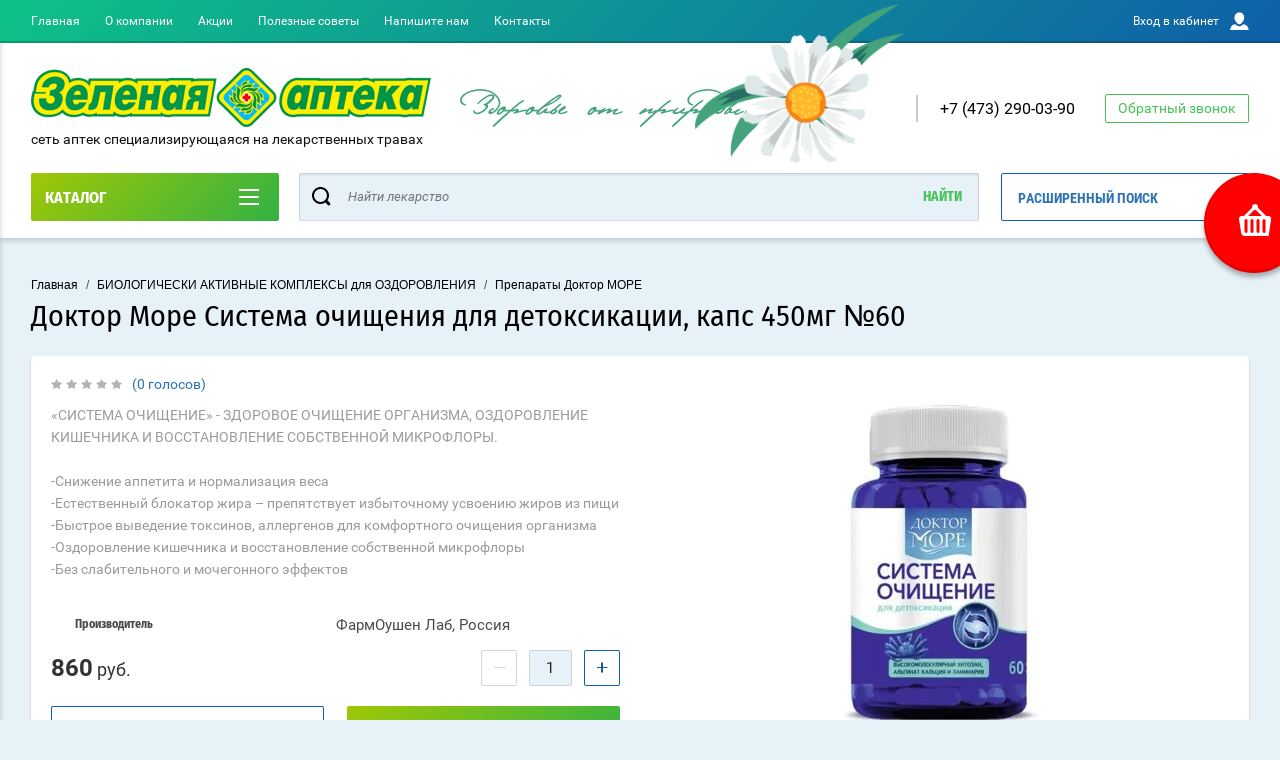

--- FILE ---
content_type: text/html; charset=utf-8
request_url: https://zeapteka.ru/magazin/product/doktor-more-sistema-ochishcheniya-dlya-detoksikacii-kaps-450mg-no60
body_size: 24753
content:

	<!doctype html>
<html lang="ru" >
<head>
<meta charset="utf-8">
<meta name="robots" content="all"/>
<title>Доктор Море Система очищения для детоксикации, капс 450мг №60</title>
<meta name="description" content="Доктор Море Система очищения для детоксикации, капс 450мг №60">
<meta name="keywords" content="Доктор Море Система очищения для детоксикации, капс 450мг №60">
<meta name="SKYPE_TOOLBAR" content="SKYPE_TOOLBAR_PARSER_COMPATIBLE">
<meta name="viewport" content="width=device-width, initial-scale=1.0, maximum-scale=1.0, user-scalable=no">
<meta name="format-detection" content="telephone=no">
<meta http-equiv="x-rim-auto-match" content="none">
<script charset="utf-8" src="/g/libs/jquery/2.0.0/jquery.min.js"></script>
	<link rel="stylesheet" href="/g/css/styles_articles_tpl.css">

            <!-- 46b9544ffa2e5e73c3c971fe2ede35a5 -->
            <script src='/shared/s3/js/lang/ru.js'></script>
            <script src='/shared/s3/js/common.min.js'></script>
        <link rel='stylesheet' type='text/css' href='/shared/s3/css/calendar.css' /><link rel="stylesheet" href="/g/libs/lightgallery-proxy-to-hs/lightgallery.proxy.to.hs.min.css" media="all" async>
<script src="/g/libs/lightgallery-proxy-to-hs/lightgallery.proxy.to.hs.stub.min.js"></script>
<script src="/g/libs/lightgallery-proxy-to-hs/lightgallery.proxy.to.hs.js" async></script>
<link rel="icon" href="/favicon.png" type="image/png">

<!--s3_require-->
<link rel="stylesheet" href="/g/basestyle/1.0.1/user/user.css" type="text/css"/>
<link rel="stylesheet" href="/g/basestyle/1.0.1/user/user.green.css" type="text/css"/>
<script type="text/javascript" src="/g/basestyle/1.0.1/user/user.js" async></script>
<!--/s3_require-->
			
		
		
		
			<link rel="stylesheet" type="text/css" href="/g/shop2v2/default/css/theme.less.css">		
			<script type="text/javascript" src="/g/printme.js"></script>
		<script type="text/javascript" src="/g/shop2v2/default/js/tpl.js"></script>
		<script type="text/javascript" src="/g/shop2v2/default/js/baron.min.js"></script>
		
			<script type="text/javascript" src="/g/shop2v2/default/js/shop2.2.js"></script>
		
	<script type="text/javascript">shop2.init({"productRefs": [],"apiHash": {"getPromoProducts":"1d916dca0091835a14736871b74e7d89","getSearchMatches":"16f21c22ec618c9f642ca7237b040499","getFolderCustomFields":"0f7edb8d92f95b8331b470577abac0ca","getProductListItem":"046185f1cc62c1c3a8c753587d27692b","cartAddItem":"36ec35f6fc79509961b2f726c677594f","cartRemoveItem":"51522266f28d20b3ec05842e26b85872","cartUpdate":"d5fb147bb29c998670659f130ab39b4a","cartRemoveCoupon":"ff1753ea37ba7b249773ffeeb1b27cba","cartAddCoupon":"eb4ffd53caf4bd5c010f2f10169505e8","deliveryCalc":"d14764828f708fa30823e6d166a7b21b","printOrder":"ce1e7565928aa2d5eb16e8e1aae589e9","cancelOrder":"8a96ffe24271c188ab35354ea6a4c4d6","cancelOrderNotify":"be6ca4b234051c75683b777dc28df0a2","repeatOrder":"0d522dd220eef65e0bb85a0d5e79a61b","paymentMethods":"35155d5fe0922573074550f191104f9f","compare":"4c11f543cf0f94230124a0f13b210dd4"},"hash": null,"verId": 1928106,"mode": "product","step": "","uri": "/magazin","IMAGES_DIR": "/d/","my": {"show_sections":true,"buy_alias":"\u0412 \u043a\u043e\u0440\u0437\u0438\u043d\u0443","special_alias":"\u0410\u043a\u0446\u0438\u044f","pricelist_options_toggle":true,"pricelist_options_hide_alias":"\u0412\u0441\u0435 \u043f\u0430\u0440\u0430\u043c\u0435\u0442\u0440\u044b","pricelist_options_show_alias":"\u0421\u043a\u0440\u044b\u0442\u044c \u043f\u0430\u0440\u0430\u043c\u0435\u0442\u0440\u044b","hide_in_search":["name","text"],"collection_image_width":250,"collection_image_height":250,"new_alias":"\u041d\u043e\u0432\u0438\u043d\u043a\u0430","cart_image_width":220,"cart_image_height":220,"hide_article":true,"hide_vendor_in_list":false,"show_modifications_params":false,"gr_img_lazyload":true},"shop2_cart_order_payments": 3,"cf_margin_price_enabled": 0,"maps_yandex_key":"","maps_google_key":""});shop2.delivery.deligate = true;</script>
<style type="text/css">.product-item-thumb {width: 400px;}.product-item-thumb .product-image, .product-item-simple .product-image {height: 400px;width: 400px;}.product-item-thumb .product-amount .amount-title {width: 304px;}.product-item-thumb .product-price {width: 350px;}.shop2-product .product-side-l {width: 250px;}.shop2-product .product-image {height: 250px;width: 250px;}.shop2-product .product-thumbnails li {width: 73px;height: 73px;}</style>

<link rel="stylesheet" href="/t/v11791/images/theme0/theme.scss.css">

<script src="/g/s3/misc/eventable/0.0.1/s3.eventable.js" charset="utf-8"></script>
<script src="/g/s3/misc/math/0.0.1/s3.math.js" charset="utf-8"></script>
<script src="/t/v11791/images/js/menu.js" charset="utf-8"></script>
<script src="/t/v11791/images/js/plugins.js" charset="utf-8"></script>
<script src="/t/v11791/images/js/nouislider.min.js" charset="utf-8"></script>
<script src="/t/v11791/images/js/one.line.menu.js" charset="utf-8"></script>
<script src="/t/v11791/images/js/animit.js"></script>
<script src="/t/v11791/images/js/form_minimal.js" charset="utf-8"></script>
<script src="/t/v11791/images/js/jquery.waslidemenu.min.js"></script>
<script src="/t/v11791/images/js/headeroom.js" charset="utf-8"></script>
<script src="/g/templates/shop2/2.27.2/js/sly-slider.js" charset="utf-8"></script>
<script src="/t/v11791/images/js/jquery.bxslider.min.js" charset="utf-8"></script>
<script src="/g/templates/shop2/2.64.2/js/main.js" charset="utf-8"></script>

    <link rel="stylesheet" href="/t/v11791/images/theme8/theme.scss.css">
</head>
<body class="page-in card-page">
	<div id="shop2-cart-preview" class="cart-emty">
	<svg class="big-cart-icon" id="SvgjsSvg1022" version="1.1" width="68" height="66" viewBox="0 0 68 66"><defs id="SvgjsDefs1023"></defs><path id="SvgjsPath1024" d="M417.26 59.01C417.77 55.589999999999996 415.44 52.75 412.03 52.75H407.09999999999997L390.14 35.79C390.28 35.28 390.34999999999997 34.74 390.34999999999997 34.19C390.34999999999997 30.769999999999996 387.58 27.999999999999996 384.15999999999997 27.999999999999996C380.74999999999994 27.999999999999996 377.97999999999996 30.769999999999996 377.97999999999996 34.19C377.97999999999996 34.739999999999995 378.04999999999995 35.28 378.18999999999994 35.79L361.22999999999996 52.75H356.28999999999996C352.87999999999994 52.75 350.54999999999995 55.55 351.06999999999994 59.01L355.37999999999994 87.74C355.88999999999993 91.16 359.0799999999999 94 362.48999999999995 94C362.48999999999995 94 374.96999999999997 94 387.3299999999999 94C399.67999999999995 94 412.0299999999999 94 412.0299999999999 94L416.1699999999999 66.26ZM365.6 59.1C367.31 59.1 368.70000000000005 60.51 368.70000000000005 62.260000000000005V84.49000000000001C368.70000000000005 86.24000000000001 367.32000000000005 87.65 365.6 87.65C363.89000000000004 87.65 362.51000000000005 86.24000000000001 362.51000000000005 84.49000000000001V62.260000000000005C362.51000000000005 60.510000000000005 363.88000000000005 59.10000000000001 365.6 59.10000000000001ZM377.98 59.1C379.68 59.1 381.07 60.51 381.07 62.260000000000005V84.49000000000001C381.07 86.24000000000001 379.7 87.65 377.98 87.65C376.27000000000004 87.65 374.88 86.24000000000001 374.88 84.49000000000001V62.260000000000005C374.88 60.510000000000005 376.26 59.10000000000001 377.98 59.10000000000001ZM390.35 59.1C392.06 59.1 393.45000000000005 60.51 393.45000000000005 62.260000000000005V84.49000000000001C393.45000000000005 86.24000000000001 392.07000000000005 87.65 390.35 87.65C388.64000000000004 87.65 387.26000000000005 86.24000000000001 387.26000000000005 84.49000000000001V62.260000000000005C387.26000000000005 60.510000000000005 388.63000000000005 59.10000000000001 390.35 59.10000000000001ZM402.73 59.18C404.43 59.18 405.82 60.589999999999996 405.82 62.34V84.57000000000001C405.82 86.32000000000001 404.45 87.73 402.73 87.73C401.02000000000004 87.73 399.63 86.32000000000001 399.63 84.57000000000001V62.34C399.63 60.59 401.01 59.18000000000001 402.73 59.18000000000001ZM382.56 40.17C383.07 40.300000000000004 383.61 40.38 384.16 40.38C384.72 40.38 385.26000000000005 40.300000000000004 385.77000000000004 40.17L398.35 52.75H369.98Z " fill="#f74963" fill-opacity="1" transform="matrix(1,0,0,1,-350,-28)"></path></svg>	
	<div class="cart-icon total disabled">
		<svg id="SvgjsSvg1008" version="1.1" width="33" height="32" viewBox="0 0 33 32"><defs id="SvgjsDefs1009"></defs><path id="SvgjsPath1010" d="M1907.12 202.04C1907.37 200.37 1906.2399999999998 199 1904.59 199H1902.1999999999998L1893.9799999999998 190.78C1894.0399999999997 190.53 1894.0799999999997 190.27 1894.0799999999997 190C1894.0799999999997 188.34 1892.7399999999998 187 1891.0799999999997 187C1889.4199999999996 187 1888.0799999999997 188.34 1888.0799999999997 190C1888.0799999999997 190.27 1888.1099999999997 190.53 1888.1799999999996 190.78L1879.9599999999996 199H1877.5699999999995C1875.9099999999994 199 1874.7799999999995 200.36 1875.0399999999995 202.04L1877.1199999999994 215.95999999999998C1877.3699999999994 217.62999999999997 1878.9199999999994 218.99999999999997 1880.5699999999995 218.99999999999997C1880.5699999999995 218.99999999999997 1886.6199999999994 218.99999999999997 1892.6099999999994 218.99999999999997C1898.5999999999995 218.99999999999997 1904.5899999999995 218.99999999999997 1904.5899999999995 218.99999999999997L1906.5999999999995 205.54999999999998ZM1882.08 202.08C1882.9099999999999 202.08 1883.58 202.76000000000002 1883.58 203.61V214.39000000000001C1883.58 215.24 1882.9099999999999 215.92000000000002 1882.08 215.92000000000002C1881.25 215.92000000000002 1880.58 215.24 1880.58 214.39000000000001V203.61C1880.58 202.76000000000002 1881.25 202.08 1882.08 202.08ZM1888.08 202.08C1888.9099999999999 202.08 1889.58 202.76000000000002 1889.58 203.61V214.39000000000001C1889.58 215.24 1888.9099999999999 215.92000000000002 1888.08 215.92000000000002C1887.25 215.92000000000002 1886.58 215.24 1886.58 214.39000000000001V203.61C1886.58 202.76000000000002 1887.25 202.08 1888.08 202.08ZM1894.08 202.08C1894.9099999999999 202.08 1895.58 202.76000000000002 1895.58 203.61V214.39000000000001C1895.58 215.24 1894.9099999999999 215.92000000000002 1894.08 215.92000000000002C1893.25 215.92000000000002 1892.58 215.24 1892.58 214.39000000000001V203.61C1892.58 202.76000000000002 1893.25 202.08 1894.08 202.08ZM1900.08 202.12C1900.9099999999999 202.12 1901.58 202.8 1901.58 203.65V214.43C1901.58 215.27 1900.9099999999999 215.96 1900.08 215.96C1899.25 215.96 1898.58 215.27 1898.58 214.43V203.65C1898.58 202.8 1899.25 202.12 1900.08 202.12ZM1890.3 192.9C1890.55 192.96 1890.81 193 1891.08 193C1891.35 193 1891.61 192.96 1891.86 192.9L1897.9599999999998 199H1884.1999999999998Z " fill="#ffffff" fill-opacity="1" transform="matrix(1,0,0,1,-1875,-187)" class="small-cart-ico"></path></svg>
		<span class="cart-icon-amount">
			0
		</span>

		 <a href="/magazin/cart" class="cart-icon">
			<svg id="SvgjsSvg1013" version="1.1" width="18" height="16" viewBox="0 0 18 16"><defs id="SvgjsDefs1014"></defs><path id="SvgjsPath1015" d="M1335.29 526.29C1334.8999999999999 526.68 1334.8999999999999 527.3199999999999 1335.29 527.7099999999999C1335.68 528.0999999999999 1336.32 528.0999999999999 1336.71 527.7099999999999L1342.71 521.7099999999999C1343.1000000000001 521.3199999999999 1343.1000000000001 520.68 1342.71 520.29L1336.71 514.29C1336.32 513.9 1335.68 513.9 1335.29 514.29C1334.8999999999999 514.68 1334.8999999999999 515.3199999999999 1335.29 515.7099999999999L1339.58 519.9999999999999H1326V521.9999999999999H1339.58Z " fill="#fff" fill-opacity="1" transform="matrix(1,0,0,1,-1326,-513)"></path></svg>		 
			<span class="cart-icon-amount">оформить заказ</span>
		 </a>		
	</div>
	<div class="cart-body">
		<div class="close-cart"></div>
				<div class="cart-price-amount">
			Ваша корзина пуста
		</div>
			</div>
</div>	<div class="left-panel-mobile">
		<div class="left-panel-mobile-in">
			<div class="close-panel"></div>
			<div id="menu" class="mobile-left-panel slideout-menu">
				<div class="categories-wrap_mobile">
				 	<ul class="categories_mobile">
				 		<li class="categories_title mobile_title">КАТАЛОГ ТОВАРОВ</li>
				            				                 				                 				                 				                 				            				                 				                      				                      				                           <li class="sublevel"><a class="has_sublayer" href="/magazin/folder/lekarstvennye-travy">ЛЕКАРСТВЕННЫЕ ТРАВЫ</a>
				                      				                 				                 				                 				                 				            				                 				                      				                           				                                <ul>
				                                    <li class="parrent_name"><a href="/magazin/folder/lekarstvennye-travy">ЛЕКАРСТВЕННЫЕ ТРАВЫ</a></li>
				                            					                      				                      				                           <li ><a href="/magazin/folder/cvetki-pobegi-plody-korni-v-masse">Цветки, Побеги, Плоды, Корни в массе</a>
				                      				                 				                 				                 				                 				            				                 				                      				                           				                                </li>
				                                				                           				                      				                      				                           <li ><a href="/magazin/folder/travy-v-filtr-paketah">Травы в фильтр-пакетах</a>
				                      				                 				                 				                 				                 				            				                 				                      				                           				                                </li>
				                                				                           				                      				                      				                           <li ><a href="/magazin/folder/travy-v-drazhe">Травы в драже</a>
				                      				                 				                 				                 				                 				            				                 				                      				                           				                                </li>
				                                				                           				                      				                      				                           <li ><a href="/magazin/folder/fitochaj-sila-rossijskih-trav">Фиточай &quot;Сила Российских трав&quot;</a>
				                      				                 				                 				                 				                 				            				                 				                      				                           				                                </li>
				                                				                           				                      				                      				                           <li ><a href="/magazin/folder/chaj-celebnyj-dar-altaya">Чай &quot;Целебный дар Алтая&quot;</a>
				                      				                 				                 				                 				                 				            				                 				                      				                           				                                </li>
				                                				                           				                      				                      				                           <li ><a href="/magazin/folder/sbory-lekarstvennyh-trav">Сборы лекарственных трав</a>
				                      				                 				                 				                 				                 				            				                 				                      				                           				                                </li>
				                                				                                     </ul></li>
				                                				                           				                      				                      				                           <li class="sublevel"><a class="has_sublayer" href="/magazin/folder/lechenie-i-profilaktika-orvi-i-prostudy">ЛЕЧЕНИЕ и профилактика ОРВИ и простуды</a>
				                      				                 				                 				                 				                 				            				                 				                      				                           				                                <ul>
				                                    <li class="parrent_name"><a href="/magazin/folder/lechenie-i-profilaktika-orvi-i-prostudy">ЛЕЧЕНИЕ и профилактика ОРВИ и простуды</a></li>
				                            					                      				                      				                           <li ><a href="/magazin/folder/tabletki-dlya-rassasyvaniya">Таблетки для рассасывания</a>
				                      				                 				                 				                 				                 				            				                 				                      				                           				                                </li>
				                                				                           				                      				                      				                           <li ><a href="/magazin/folder/sprej-dlya-gorla">Спрей для горла</a>
				                      				                 				                 				                 				                 				            				                 				                      				                           				                                </li>
				                                				                           				                      				                      				                           <li ><a href="/magazin/folder/kapli-sprej-dlya-nosa">Капли, Спрей для носа</a>
				                      				                 				                 				                 				                 				            				                 				                      				                           				                                </li>
				                                				                           				                      				                      				                           <li ><a href="/magazin/folder/poloskanie">Полоскание</a>
				                      				                 				                 				                 				                 				            				                 				                      				                           				                                </li>
				                                				                           				                      				                      				                           <li ><a href="/magazin/folder/lekarstvennye-travy-pri-orvi">Лекарственные травы при ОРВИ</a>
				                      				                 				                 				                 				                 				            				                 				                      				                           				                                </li>
				                                				                           				                      				                      				                           <li ><a href="/magazin/folder/protivovirusnye-sredstva">Противовирусные средства</a>
				                      				                 				                 				                 				                 				            				                 				                      				                           				                                </li>
				                                				                           				                      				                      				                           <li ><a href="/magazin/folder/ukreplenie-immuniteta">Укрепление иммунитета</a>
				                      				                 				                 				                 				                 				            				                 				                      				                           				                                </li>
				                                				                           				                      				                      				                           <li ><a href="/magazin/folder/rastirka-pri-prostude">Растирка при простуде</a>
				                      				                 				                 				                 				                 				            				                 				                      				                           				                                </li>
				                                				                                     </ul></li>
				                                				                           				                      				                      				                           <li class="sublevel"><a class="has_sublayer" href="/magazin/folder/biologicheski-aktivnye-kompleksy-dlya-ozdorovleniya">БИОЛОГИЧЕСКИ АКТИВНЫЕ КОМПЛЕКСЫ для ОЗДОРОВЛЕНИЯ</a>
				                      				                 				                 				                 				                 				            				                 				                      				                           				                                <ul>
				                                    <li class="parrent_name"><a href="/magazin/folder/biologicheski-aktivnye-kompleksy-dlya-ozdorovleniya">БИОЛОГИЧЕСКИ АКТИВНЫЕ КОМПЛЕКСЫ для ОЗДОРОВЛЕНИЯ</a></li>
				                            					                      				                      				                           <li ><a href="/magazin/folder/preparaty-doktor-more">Препараты Доктор МОРЕ</a>
				                      				                 				                 				                 				                 				            				                 				                      				                           				                                </li>
				                                				                           				                      				                      				                           <li ><a href="/magazin/folder/preparaty-vetom">Препараты ВЕТОМ</a>
				                      				                 				                 				                 				                 				            				                 				                      				                           				                                </li>
				                                				                           				                      				                      				                           <li ><a href="/folder/260987507">Препараты GLS</a>
				                      				                 				                 				                 				                 				            				                 				                      				                           				                                </li>
				                                				                           				                      				                      				                           <li ><a href="/folder/269130507">Комплексы ФИТОНОВИКА</a>
				                      				                 				                 				                 				                 				            				                 				                      				                           				                                </li>
				                                				                           				                      				                      				                           <li ><a href="/magazin/folder/siropy">Сиропы</a>
				                      				                 				                 				                 				                 				            				                 				                      				                           				                                </li>
				                                				                           				                      				                      				                           <li ><a href="/magazin/folder/zhenskoe-zdorove">ЖЕНСКОЕ ЗДОРОВЬЕ</a>
				                      				                 				                 				                 				                 				            				                 				                      				                           				                                </li>
				                                				                           				                      				                      				                           <li ><a href="/magazin/folder/dlya-sustavov">Для суставов</a>
				                      				                 				                 				                 				                 				            				                 				                      				                           				                                </li>
				                                				                           				                      				                      				                           <li ><a href="/magazin/folder/mineraly-dlya-ochistki-i-kondicionirovaniya-vody">МИНЕРАЛЫ для очистки и кондиционирования воды</a>
				                      				                 				                 				                 				                 				            				                 				                      				                           				                                </li>
				                                				                           				                      				                      				                           <li class="sublevel"><a class="has_sublayer" href="/magazin/folder/dlya-zheludochno-kishechnogo-trakta">Для желудочно-кишечного тракта</a>
				                      				                 				                 				                 				                 				            				                 				                      				                           				                                <ul>
				                                    <li class="parrent_name"><a href="/magazin/folder/dlya-zheludochno-kishechnogo-trakta">Для желудочно-кишечного тракта</a></li>
				                            					                      				                      				                           <li ><a href="/magazin/folder/probiotiki-i-sinbiotiki">Пробиотики и синбиотики</a>
				                      				                 				                 				                 				                 				            				                 				                      				                           				                                </li>
				                                				                           				                      				                      				                           <li ><a href="/magazin/folder/prebiotiki">Пребиотики</a>
				                      				                 				                 				                 				                 				            				                 				                      				                           				                                </li>
				                                				                           				                      				                      				                           <li ><a href="/magazin/folder/pri-izzhoge">При изжоге</a>
				                      				                 				                 				                 				                 				            				                 				                      				                           				                                </li>
				                                				                           				                      				                      				                           <li ><a href="/magazin/folder/detyam">Детям</a>
				                      				                 				                 				                 				                 				            				                 				                      				                           				                                </li>
				                                				                                     </ul></li>
				                                				                           				                      				                      				                           <li ><a href="/magazin/folder/dlya-pecheni">Для Печени</a>
				                      				                 				                 				                 				                 				            				                 				                      				                           				                                </li>
				                                				                           				                      				                      				                           <li ><a href="/magazin/folder/dlya-sna">Для Сна</a>
				                      				                 				                 				                 				                 				            				                 				                      				                           				                                </li>
				                                				                           				                      				                      				                           <li ><a href="/magazin/folder/dlya-serdca">Для Сердца</a>
				                      				                 				                 				                 				                 				            				                 				                      				                           				                                </li>
				                                				                           				                      				                      				                           <li ><a href="/magazin/folder/preparaty-iz-vodoroslej">Препараты из водорослей</a>
				                      				                 				                 				                 				                 				            				                 				                      				                           				                                </li>
				                                				                           				                      				                      				                           <li ><a href="/magazin/folder/asd-kapli-kapsuly">АСД капли, капсулы</a>
				                      				                 				                 				                 				                 				            				                 				                      				                           				                                </li>
				                                				                                     </ul></li>
				                                				                           				                      				                      				                           <li class="sublevel"><a class="has_sublayer" href="/magazin/folder/zdorovoe-pitanie">ЗДОРОВОЕ ПИТАНИЕ</a>
				                      				                 				                 				                 				                 				            				                 				                      				                           				                                <ul>
				                                    <li class="parrent_name"><a href="/magazin/folder/zdorovoe-pitanie">ЗДОРОВОЕ ПИТАНИЕ</a></li>
				                            					                      				                      				                           <li ><a href="/magazin/folder/rastitelnye-masla">Растительные масла</a>
				                      				                 				                 				                 				                 				            				                 				                      				                           				                                </li>
				                                				                           				                      				                      				                           <li ><a href="/magazin/folder/semena-rastenij-shroty">Семена растений, шроты</a>
				                      				                 				                 				                 				                 				            				                 				                      				                           				                                </li>
				                                				                           				                      				                      				                           <li ><a href="/magazin/folder/batonchiki-myusli-flaksy">Батончики, мюсли, флаксы</a>
				                      				                 				                 				                 				                 				            				                 				                      				                           				                                </li>
				                                				                           				                      				                      				                           <li ><a href="/magazin/folder/lechebnye-kiseli">Лечебные кисели</a>
				                      				                 				                 				                 				                 				            				                 				                      				                           				                                </li>
				                                				                           				                      				                      				                           <li ><a href="/magazin/folder/dlya-diabetikov">Для диабетиков</a>
				                      				                 				                 				                 				                 				            				                 				                      				                           				                                </li>
				                                				                                     </ul></li>
				                                				                           				                      				                      				                           <li class="sublevel"><a class="has_sublayer" href="/magazin/folder/uhod-za-telom">УХОД ЗА ТЕЛОМ</a>
				                      				                 				                 				                 				                 				            				                 				                      				                           				                                <ul>
				                                    <li class="parrent_name"><a href="/magazin/folder/uhod-za-telom">УХОД ЗА ТЕЛОМ</a></li>
				                            					                      				                      				                           <li ><a href="/magazin/folder/bolezni-sustavov-myshc">Болезни суставов, мышц</a>
				                      				                 				                 				                 				                 				            				                 				                      				                           				                                </li>
				                                				                           				                      				                      				                           <li ><a href="/magazin/folder/bolezni-ven">Болезни вен</a>
				                      				                 				                 				                 				                 				            				                 				                      				                           				                                </li>
				                                				                           				                      				                      				                           <li ><a href="/magazin/folder/nogti">Ногти</a>
				                      				                 				                 				                 				                 				            				                 				                      				                           				                                </li>
				                                				                           				                      				                      				                           <li ><a href="/magazin/folder/volosy-i-kozha-golovy">Волосы и кожа головы</a>
				                      				                 				                 				                 				                 				            				                 				                      				                           				                                </li>
				                                				                           				                      				                      				                           <li ><a href="/magazin/folder/vanny">Ванны</a>
				                      				                 				                 				                 				                 				            				                 				                      				                           				                                </li>
				                                				                           				                      				                      				                           <li ><a href="/magazin/folder/kosmetika-dlya-tela">Косметика для тела</a>
				                      				                 				                 				                 				                 				            				                 				                      				                           				                                </li>
				                                				                           				                      				                      				                           <li ><a href="/magazin/folder/korrekciya-figury">Коррекция фигуры</a>
				                      				                 				                 				                 				                 				            				                 				                      				                           				                                </li>
				                                				                                     </ul></li>
				                                				                           				                      				                      				                           <li class="sublevel"><a class="has_sublayer" href="/magazin/folder/aptechnaya-kosmetika">АПТЕЧНАЯ КОСМЕТИКА</a>
				                      				                 				                 				                 				                 				            				                 				                      				                           				                                <ul>
				                                    <li class="parrent_name"><a href="/magazin/folder/aptechnaya-kosmetika">АПТЕЧНАЯ КОСМЕТИКА</a></li>
				                            					                      				                      				                           <li class="sublevel"><a class="has_sublayer" href="/magazin/folder/uhod-za-licom">Уход за лицом</a>
				                      				                 				                 				                 				                 				            				                 				                      				                           				                                <ul>
				                                    <li class="parrent_name"><a href="/magazin/folder/uhod-za-licom">Уход за лицом</a></li>
				                            					                      				                      				                           <li ><a href="/magazin/folder/problemnaya-kozha">Проблемная кожа</a>
				                      				                 				                 				                 				                 				            				                 				                      				                           				                                </li>
				                                				                           				                      				                      				                           <li ><a href="/magazin/folder/vozrastnaya-kozha">Возрастная кожа</a>
				                      				                 				                 				                 				                 				            				                 				                      				                           				                                </li>
				                                				                           				                      				                      				                           <li ><a href="/magazin/folder/povsednevnyj-uhod">Повседневный уход</a>
				                      				                 				                 				                 				                 				            				                 				                      				                           				                                </li>
				                                				                           				                      				                      				                           <li ><a href="/magazin/folder/vokrug-glaz">Вокруг глаз</a>
				                      				                 				                 				                 				                 				            				                 				                      				                           				                                </li>
				                                				                                     </ul></li>
				                                				                           				                      				                      				                           <li ><a href="/magazin/folder/uhod-za-rukami">Уход за руками</a>
				                      				                 				                 				                 				                 				            				                 				                      				                           				                                </li>
				                                				                           				                      				                      				                           <li ><a href="/magazin/folder/uhod-za-nogami">Уход за ногами</a>
				                      				                 				                 				                 				                 				            				                 				                      				                           				                                </li>
				                                				                           				                      				                      				                           <li ><a href="/magazin/folder/uhod-za-gubami">Уход за губами</a>
				                      				                 				                 				                 				                 				            				                 				                      				                           				                                </li>
				                                				                           				                      				                      				                           <li ><a href="/magazin/folder/povsednevnyj-uhod-1">Повседневный уход</a>
				                      				                 				                 				                 				                 				            				                 				                      				                           				                                </li>
				                                				                                     </ul></li>
				                                				                           				                      				                      				                           <li class="sublevel"><a class="has_sublayer" href="/magazin/folder/gigiena">ГИГИЕНА</a>
				                      				                 				                 				                 				                 				            				                 				                      				                           				                                <ul>
				                                    <li class="parrent_name"><a href="/magazin/folder/gigiena">ГИГИЕНА</a></li>
				                            					                      				                      				                           <li class="sublevel"><a class="has_sublayer" href="/magazin/folder/uhod-za-polostyu-rta">УХОД ЗА ПОЛОСТЬЮ РТА</a>
				                      				                 				                 				                 				                 				            				                 				                      				                           				                                <ul>
				                                    <li class="parrent_name"><a href="/magazin/folder/uhod-za-polostyu-rta">УХОД ЗА ПОЛОСТЬЮ РТА</a></li>
				                            					                      				                      				                           <li ><a href="/magazin/folder/lechim-desny">Лечим десны</a>
				                      				                 				                 				                 				                 				            				                 				                      				                           				                                </li>
				                                				                           				                      				                      				                           <li ><a href="/magazin/folder/opolaskivateli-osvezhiteli">Ополаскиватели, освежители</a>
				                      				                 				                 				                 				                 				            				                 				                      				                           				                                </li>
				                                				                           				                      				                      				                           <li ><a href="/magazin/folder/zubnye-pasty-i-poroshki">Зубные пасты и порошки</a>
				                      				                 				                 				                 				                 				            				                 				                      				                           				                                </li>
				                                				                           				                      				                      				                           <li ><a href="/magazin/folder/zubnye-shchetki">Зубные щетки</a>
				                      				                 				                 				                 				                 				            				                 				                      				                           				                                </li>
				                                				                           				                      				                      				                           <li ><a href="/magazin/folder/uhod-za-protezami">Уход за протезами</a>
				                      				                 				                 				                 				                 				            				                 				                      				                           				                                </li>
				                                				                           				                      				                      				                           <li ><a href="/magazin/folder/stomatologicheskie-sredstva">Стоматологические средства</a>
				                      				                 				                 				                 				                 				            				                 				                      				                           				                                </li>
				                                				                           				                      				                      				                           <li ><a href="/magazin/folder/detskaya-stomatologiya">Детская стоматология</a>
				                      				                 				                 				                 				                 				            				                 				                      				                           				                                </li>
				                                				                                     </ul></li>
				                                				                           				                      				                      				                           <li class="sublevel"><a class="has_sublayer" href="/magazin/folder/antiseptiki">АНТИСЕПТИКИ</a>
				                      				                 				                 				                 				                 				            				                 				                      				                           				                                <ul>
				                                    <li class="parrent_name"><a href="/magazin/folder/antiseptiki">АНТИСЕПТИКИ</a></li>
				                            					                      				                      				                           <li ><a href="/magazin/folder/gigiena-ruk">Гигиена рук</a>
				                      				                 				                 				                 				                 				            				                 				                      				                           				                                </li>
				                                				                           				                      				                      				                           <li ><a href="/magazin/folder/salfetki-rastvory-dlya-in-ekcij">Салфетки, растворы для инъекций</a>
				                      				                 				                 				                 				                 				            				                 				                      				                           				                                </li>
				                                				                           				                      				                      				                           <li ><a href="/magazin/folder/intimnaya-gigiena">Интимная гигиена</a>
				                      				                 				                 				                 				                 				            				                 				                      				                           				                                </li>
				                                				                                     </ul></li>
				                                				                           				                      				                      				                           <li ><a href="/magazin/folder/sredstva-zashchity-ot-nasekomyh">СРЕДСТВА ЗАЩИТЫ ОТ НАСЕКОМЫХ</a>
				                      				                 				                 				                 				                 				            				                 				                      				                           				                                </li>
				                                				                           				                      				                      				                           <li class="sublevel"><a class="has_sublayer" href="/magazin/folder/zhenskaya-gigiena">ЖЕНСКАЯ ГИГИЕНА</a>
				                      				                 				                 				                 				                 				            				                 				                      				                           				                                <ul>
				                                    <li class="parrent_name"><a href="/magazin/folder/zhenskaya-gigiena">ЖЕНСКАЯ ГИГИЕНА</a></li>
				                            					                      				                      				                           <li ><a href="/magazin/folder/prokladki-tampony">Прокладки, тампоны</a>
				                      				                 				                 				                 				                 				            				                 				                      				                           				                                </li>
				                                				                           				                      				                      				                           <li ><a href="/magazin/folder/vatnaya-produkciya">Ватная продукция</a>
				                      				                 				                 				                 				                 				            				                 				                      				                           				                                </li>
				                                				                                     </ul></li>
				                                				                           				                      				                      				                           <li class="sublevel"><a class="has_sublayer" href="/magazin/folder/muzhskaya-gigiena">МУЖСКАЯ ГИГИЕНА</a>
				                      				                 				                 				                 				                 				            				                 				                      				                           				                                <ul>
				                                    <li class="parrent_name"><a href="/magazin/folder/muzhskaya-gigiena">МУЖСКАЯ ГИГИЕНА</a></li>
				                            					                      				                      				                           <li ><a href="/magazin/folder/prezervativy">Презервативы</a>
				                      				                 				                 				                 				                 				            				                 				                      				                           				                                </li>
				                                				                           				                      				                      				                           <li ><a href="/magazin/folder/lubrikanty">Лубриканты</a>
				                      				                 				                 				                 				                 				            				                 				                      				                           				                                </li>
				                                				                                     </ul></li>
				                                				                                     </ul></li>
				                                				                           				                      				                      				                           <li class="sublevel"><a class="has_sublayer" href="/magazin/folder/vitaminy">ВИТАМИНЫ</a>
				                      				                 				                 				                 				                 				            				                 				                      				                           				                                <ul>
				                                    <li class="parrent_name"><a href="/magazin/folder/vitaminy">ВИТАМИНЫ</a></li>
				                            					                      				                      				                           <li ><a href="/magazin/folder/dlya-vzroslyh">Для взрослых</a>
				                      				                 				                 				                 				                 				            				                 				                      				                           				                                </li>
				                                				                           				                      				                      				                           <li ><a href="/magazin/folder/dlya-detej">Для детей</a>
				                      				                 				                 				                 				                 				            				                 				                      				                           				                                </li>
				                                				                                     </ul></li>
				                                				                           				                      				                      				                           <li class="sublevel"><a class="has_sublayer" href="/magazin/folder/medicinskie-pribory-i-apparaty">МЕДИЦИНСКИЕ ПРИБОРЫ и АППАРАТЫ</a>
				                      				                 				                 				                 				                 				            				                 				                      				                           				                                <ul>
				                                    <li class="parrent_name"><a href="/magazin/folder/medicinskie-pribory-i-apparaty">МЕДИЦИНСКИЕ ПРИБОРЫ и АППАРАТЫ</a></li>
				                            					                      				                      				                           <li ><a href="/magazin/folder/izmerenie-davleniya">Измерение давления</a>
				                      				                 				                 				                 				                 				            				                 				                      				                           				                                </li>
				                                				                           				                      				                      				                           <li ><a href="/magazin/folder/ingalyatory">Ингаляторы</a>
				                      				                 				                 				                 				                 				            				                 				                      				                           				                                </li>
				                                				                           				                      				                      				                           <li ><a href="/magazin/folder/irrigatory">Ирригаторы</a>
				                      				                 				                 				                 				                 				            				                 				                      				                           				                                </li>
				                                				                           				                      				                      				                           <li ><a href="/magazin/folder/pulsoksimenty">Пульсоксименты</a>
				                      				                 				                 				                 				                 				            				                 				                      				                           				                                </li>
				                                				                           				                      				                      				                           <li ><a href="/magazin/folder/termometry">Термометры</a>
				                      				                 				                 				                 				                 				            				                 				                      				                           				                                </li>
				                                				                           				                      				                      				                           <li ><a href="/magazin/folder/stetoskopy">Стетоскопы</a>
				                      				                 				                 				                 				                 				            				                 				                      				                           				                                </li>
				                                				                           				                      				                      				                           <li ><a href="/magazin/folder/drugie-pribory">Другие приборы</a>
				                      				                 				                 				                 				                 				            				                 				                      				                           				                                </li>
				                                				                                     </ul></li>
				                                				                           				                      				                      				                           <li class="sublevel"><a class="has_sublayer" href="/magazin/folder/ortopedicheskaya-porodukciya">ОРТОПЕДИЧЕСКАЯ ПОРОДУКЦИЯ</a>
				                      				                 				                 				                 				                 				            				                 				                      				                           				                                <ul>
				                                    <li class="parrent_name"><a href="/magazin/folder/ortopedicheskaya-porodukciya">ОРТОПЕДИЧЕСКАЯ ПОРОДУКЦИЯ</a></li>
				                            					                      				                      				                           <li ><a href="/magazin/folder/trosti-i-kostyli">ТРОСТИ И КОСТЫЛИ</a>
				                      				                 				                 				                 				                 				            				                 				                      				                           				                                </li>
				                                				                           				                      				                      				                           <li ><a href="/magazin/folder/kompressionnyj-trikotazh">КОМПРЕССИОННЫЙ ТРИКОТАЖ</a>
				                      				                 				                 				                 				                 				            				            				                 </li></ul>
				            				            </li>
				    </ul>
			    </div>	
		    </div>	
	    </div>
	</div>
	<div class="overlay"></div>
	<div class="site-wrapper">
	<div class="scroll-top"><span></span></div>
		<header role="banner" class="site-header">
		 <div class="menu-panel-wrapper">
		 	<div class="menu-panel-in">
		 		<div class="menu-ico">
		 			<span></span>
		 		</div>
		 		<div class="search-ico"></div>
			 	 <ul class="menu-top"><li class="opened active"><a href="/" >Главная</a></li><li><a href="/o-kompanii" >О компании</a></li><li><a href="/akcii" >Акции</a></li><li><a href="/poleznyye-sovety" >Полезные советы</a></li><li><a href="/napishite-nam" >Напишите нам</a></li><li><a href="/kontakty" >Контакты</a></li></ul>				<div class="login-top">
				<span>Вход в кабинет</span>
					<span class="login-close"></span>
				</div>
			</div>
		 </div>
		 <div class="header-bottom-panel">
		 	<div class="header-bottom-panel-top has-logo">
	 			<div class="site-name-wrap logo_top">
																		<a class="logo" href="https://zeapteka.ru" style="max-width: 400px;">
								<img src="/thumb/2/0usE4SnfJKpTAPQyY-AugQ/400r/d/1465890-610122.png"  alt="">
							</a>
																						<a class="name-desc-wrapp" href="https://zeapteka.ru" title="На главную страницу">
																					<div class="site-descriptor site-name-desc">сеть аптек специализирующаяся на лекарственных травах</div>
													</a>
									</div>
								<div class="right-part">
															<div class="site-phones phone-block">				
						 
						<div class="number"><a href="tel:+7 (473) 290-03-90">+7 (473) 290-03-90</a></div>
											</div>
							
										<div class="link-top">Обратный звонок</div>
									</div>
			</div>	
			<div class="folders-title">
				<span class="desctop">КАТАЛОГ</span>
								<span class="arr">
					<svg id="SvgjsSvg1000" version="1.1" width="20" height="16" viewBox="0 0 20 16"><defs id="SvgjsDefs1001"></defs><path id="SvgjsPath1007" d="M515 189H533C533.55228 189 534 189.44772 534 190C534 190.55228 533.55228 191 533 191H515C514.44772 191 514 190.55228 514 190C514 189.44772 514.44772 189 515 189ZM515 175H533C533.55228 175 534 175.44772 534 176C534 176.55228 533.55228 177 533 177H515C514.44772 177 514 176.55228 514 176C514 175.44772 514.44772 175 515 175ZM515 182H533C533.55228 182 534 182.44772 534 183C534 183.55228 533.55228 184 533 184H515C514.44772 184 514 183.55228 514 183C514 182.44772 514.44772 182 515 182Z " fill="#ffffff" fill-opacity="1" transform="matrix(1,0,0,1,-514,-175)"></path></svg>
				</span>
			</div>
				
	
<div class="shop2-block search-form ">
	<div class="search-overlay"></div>
	<div class="shop2-block-title isMobile-title">
		<strong>Расширенный поиск</strong>
		<span>&nbsp;</span>
	</div>
	<div class="block-body">
		
		<div class="close-search-back">
			Назад
			<span></span>
			<div class="close-search close-icon"></div>
		</div>
		<div class="search-back"></div>
		<div class="search-mobile-title">
			Расширенный поиск
			<svg id="SvgjsSvg1008" version="1.1" width="20" height="15" viewBox="0 0 20 15"><defs id="SvgjsDefs1009"></defs><path id="SvgjsPath1010" d="M1219 430H1229C1229.55228 430 1230 430.44772 1230 431C1230 431.55228 1229.55228 432 1229 432H1219C1218.44772 432 1218 431.55228 1218 431C1218 430.44772 1218.44772 430 1219 430ZM1211 439H1221C1221.55228 439 1222 439.44772 1222 440C1222 440.55228 1221.55228 441 1221 441H1211C1210.44772 441 1210 440.55228 1210 440C1210 439.44772 1210.44772 439 1211 439ZM1228 439H1229C1229.55228 439 1230 439.44772 1230 440C1230 440.55228 1229.55228 441 1229 441H1228C1227.44772 441 1227 440.55228 1227 440C1227 439.44772 1227.44772 439 1228 439ZM1211 430H1212C1212.55228 430 1213 430.44772 1213 431C1213 431.55228 1212.55228 432 1212 432H1211C1210.44772 432 1210 431.55228 1210 431C1210 430.44772 1210.44772 430 1211 430ZM1214 429.5C1214 428.67157 1214.67157 428 1215.5 428C1216.32843 428 1217 428.67157 1217 429.5V432.5C1217 433.32843 1216.32843 434 1215.5 434C1214.67157 434 1214 433.32843 1214 432.5ZM1223 438.5C1223 437.67157 1223.67157 437 1224.5 437C1225.32843 437 1226 437.67157 1226 438.5V441.5C1226 442.32843 1225.32843 443 1224.5 443C1223.67157 443 1223 442.32843 1223 441.5Z " fill="#212121" fill-opacity="1" transform="matrix(1,0,0,1,-1210,-428)"></path></svg>
		</div>
		<form action="/magazin/search" enctype="multipart/form-data">
			<input type="hidden" name="sort_by" value=""/>

						
							<div class="row clear-self">
					<label class="row-title" for="shop2-name">Цена:</label>
					<div class="param-wrap param_range price range_slider_wrapper">
	                    <div class="td param-body">
	                        <div class="price_range clear-self">
	                        	<label class="range min">
	                                <input name="s[price][min]" type="text" size="5" class="small low" value="0" />
	                            </label>
	                            <label class="range max">   
	    							<input name="s[price][max]" type="text" size="5" class="small hight" value="250000" />
	    						</label>	
	                        </div>
	                        <div class="input_range_slider">
	                        	<span class="shop2-from">от</span>
	                        	<span class="shop2-to">до</span>
	                        </div>
	                    </div>
	                </div>
				</div>
			
			
			
			
							<div class="row">
					<div class="row-title">Выберите категорию:</div>
					<select name="s[folder_id]" id="s[folder_id]">
						<option value="">Все</option>
																																		<option value="204387306" >
									 ЛЕКАРСТВЕННЫЕ ТРАВЫ
								</option>
																												<option value="204387506" >
									&raquo; Цветки, Побеги, Плоды, Корни в массе
								</option>
																												<option value="204387706" >
									&raquo; Травы в фильтр-пакетах
								</option>
																												<option value="204387906" >
									&raquo; Травы в драже
								</option>
																												<option value="204388106" >
									&raquo; Фиточай &quot;Сила Российских трав&quot;
								</option>
																												<option value="204388706" >
									&raquo; Чай &quot;Целебный дар Алтая&quot;
								</option>
																												<option value="204388906" >
									&raquo; Сборы лекарственных трав
								</option>
																												<option value="204389306" >
									 ЛЕЧЕНИЕ и профилактика ОРВИ и простуды
								</option>
																												<option value="204389506" >
									&raquo; Таблетки для рассасывания
								</option>
																												<option value="204389706" >
									&raquo; Спрей для горла
								</option>
																												<option value="204389906" >
									&raquo; Капли, Спрей для носа
								</option>
																												<option value="204390106" >
									&raquo; Полоскание
								</option>
																												<option value="204390306" >
									&raquo; Лекарственные травы при ОРВИ
								</option>
																												<option value="204390506" >
									&raquo; Противовирусные средства
								</option>
																												<option value="204390706" >
									&raquo; Укрепление иммунитета
								</option>
																												<option value="204391906" >
									&raquo; Растирка при простуде
								</option>
																												<option value="204390906" >
									 БИОЛОГИЧЕСКИ АКТИВНЫЕ КОМПЛЕКСЫ для ОЗДОРОВЛЕНИЯ
								</option>
																												<option value="204391106" >
									&raquo; Препараты Доктор МОРЕ
								</option>
																												<option value="204391306" >
									&raquo; Препараты ВЕТОМ
								</option>
																												<option value="260987507" >
									&raquo; Препараты GLS
								</option>
																												<option value="269130507" >
									&raquo; Комплексы ФИТОНОВИКА
								</option>
																												<option value="204391506" >
									&raquo; Сиропы
								</option>
																												<option value="204391706" >
									&raquo; ЖЕНСКОЕ ЗДОРОВЬЕ
								</option>
																												<option value="204397106" >
									&raquo; Для суставов
								</option>
																												<option value="204396906" >
									&raquo; МИНЕРАЛЫ для очистки и кондиционирования воды
								</option>
																												<option value="204397306" >
									&raquo; Для желудочно-кишечного тракта
								</option>
																												<option value="204397506" >
									&raquo;&raquo; Пробиотики и синбиотики
								</option>
																												<option value="204402106" >
									&raquo;&raquo; Пребиотики
								</option>
																												<option value="204397706" >
									&raquo;&raquo; При изжоге
								</option>
																												<option value="204397906" >
									&raquo;&raquo; Детям
								</option>
																												<option value="204402306" >
									&raquo; Для Печени
								</option>
																												<option value="204402506" >
									&raquo; Для Сна
								</option>
																												<option value="204402706" >
									&raquo; Для Сердца
								</option>
																												<option value="204403106" >
									&raquo; Препараты из водорослей
								</option>
																												<option value="204405506" >
									&raquo; АСД капли, капсулы
								</option>
																												<option value="204392106" >
									 ЗДОРОВОЕ ПИТАНИЕ
								</option>
																												<option value="204392306" >
									&raquo; Растительные масла
								</option>
																												<option value="204392506" >
									&raquo; Семена растений, шроты
								</option>
																												<option value="204392706" >
									&raquo; Батончики, мюсли, флаксы
								</option>
																												<option value="204392906" >
									&raquo; Лечебные кисели
								</option>
																												<option value="204393106" >
									&raquo; Для диабетиков
								</option>
																												<option value="204393306" >
									 УХОД ЗА ТЕЛОМ
								</option>
																												<option value="204393506" >
									&raquo; Болезни суставов, мышц
								</option>
																												<option value="204393706" >
									&raquo; Болезни вен
								</option>
																												<option value="204393906" >
									&raquo; Ногти
								</option>
																												<option value="204394106" >
									&raquo; Волосы и кожа головы
								</option>
																												<option value="204394306" >
									&raquo; Ванны
								</option>
																												<option value="204394506" >
									&raquo; Косметика для тела
								</option>
																												<option value="204394706" >
									&raquo; Коррекция фигуры
								</option>
																												<option value="204394906" >
									 АПТЕЧНАЯ КОСМЕТИКА
								</option>
																												<option value="204395106" >
									&raquo; Уход за лицом
								</option>
																												<option value="204395306" >
									&raquo;&raquo; Проблемная кожа
								</option>
																												<option value="204395506" >
									&raquo;&raquo; Возрастная кожа
								</option>
																												<option value="204395706" >
									&raquo;&raquo; Повседневный уход
								</option>
																												<option value="204395906" >
									&raquo;&raquo; Вокруг глаз
								</option>
																												<option value="204396106" >
									&raquo; Уход за руками
								</option>
																												<option value="204396306" >
									&raquo; Уход за ногами
								</option>
																												<option value="204396506" >
									&raquo; Уход за губами
								</option>
																												<option value="204396706" >
									&raquo; Повседневный уход
								</option>
																												<option value="204398106" >
									 ГИГИЕНА
								</option>
																												<option value="204398306" >
									&raquo; УХОД ЗА ПОЛОСТЬЮ РТА
								</option>
																												<option value="204398506" >
									&raquo;&raquo; Лечим десны
								</option>
																												<option value="204398706" >
									&raquo;&raquo; Ополаскиватели, освежители
								</option>
																												<option value="204398906" >
									&raquo;&raquo; Зубные пасты и порошки
								</option>
																												<option value="204399106" >
									&raquo;&raquo; Зубные щетки
								</option>
																												<option value="204399306" >
									&raquo;&raquo; Уход за протезами
								</option>
																												<option value="204399506" >
									&raquo;&raquo; Стоматологические средства
								</option>
																												<option value="204399706" >
									&raquo;&raquo; Детская стоматология
								</option>
																												<option value="204399906" >
									&raquo; АНТИСЕПТИКИ
								</option>
																												<option value="204400106" >
									&raquo;&raquo; Гигиена рук
								</option>
																												<option value="204400306" >
									&raquo;&raquo; Салфетки, растворы для инъекций
								</option>
																												<option value="204400506" >
									&raquo;&raquo; Интимная гигиена
								</option>
																												<option value="204400706" >
									&raquo; СРЕДСТВА ЗАЩИТЫ ОТ НАСЕКОМЫХ
								</option>
																												<option value="204400906" >
									&raquo; ЖЕНСКАЯ ГИГИЕНА
								</option>
																												<option value="204401106" >
									&raquo;&raquo; Прокладки, тампоны
								</option>
																												<option value="204401306" >
									&raquo;&raquo; Ватная продукция
								</option>
																												<option value="204401506" >
									&raquo; МУЖСКАЯ ГИГИЕНА
								</option>
																												<option value="204401706" >
									&raquo;&raquo; Презервативы
								</option>
																												<option value="204401906" >
									&raquo;&raquo; Лубриканты
								</option>
																												<option value="204403306" >
									 ВИТАМИНЫ
								</option>
																												<option value="204403506" >
									&raquo; Для взрослых
								</option>
																												<option value="204403706" >
									&raquo; Для детей
								</option>
																												<option value="204403906" >
									 МЕДИЦИНСКИЕ ПРИБОРЫ и АППАРАТЫ
								</option>
																												<option value="204404106" >
									&raquo; Измерение давления
								</option>
																												<option value="204404306" >
									&raquo; Ингаляторы
								</option>
																												<option value="204404506" >
									&raquo; Ирригаторы
								</option>
																												<option value="204404706" >
									&raquo; Пульсоксименты
								</option>
																												<option value="204404906" >
									&raquo; Термометры
								</option>
																												<option value="204405106" >
									&raquo; Стетоскопы
								</option>
																												<option value="204405306" >
									&raquo; Другие приборы
								</option>
																												<option value="269994906" >
									 ОРТОПЕДИЧЕСКАЯ ПОРОДУКЦИЯ
								</option>
																												<option value="269995106" >
									&raquo; ТРОСТИ И КОСТЫЛИ
								</option>
																												<option value="269995306" >
									&raquo; КОМПРЕССИОННЫЙ ТРИКОТАЖ
								</option>
																		</select>
				</div>

				<div id="shop2_search_custom_fields"></div>
			
						
							<div class="row">
					<div class="row-title">Производитель:</div>
					<select name="s[vendor_id]">
						<option value="">Все</option>          
													<option value="53565106" >B.Well Limited</option>
													<option value="41341506" >iHerz</option>
													<option value="41341706" >Ovis Olio</option>
													<option value="41341906" >SHUSTER</option>
													<option value="41342106" >TEST (Производитель)</option>
													<option value="41342306" >АВЗ</option>
													<option value="50504506" >Бальзам ЗАО</option>
													<option value="41342506" >Доктор Шустер</option>
													<option value="54628506" >ИЦ-17 НПФ ООО</option>
													<option value="41342706" >Квадрат-С, Россия</option>
													<option value="41342906" >Компас Здоровья</option>
													<option value="41343106" >Муравьивит</option>
													<option value="41343306" >Нежный Лён</option>
													<option value="41343506" >Норкин Жир</option>
													<option value="45111907" >ООО «Глобал Хэлфкеар»</option>
													<option value="41343706" >Природный Целитель</option>
													<option value="41352506" >Производитель 1</option>
													<option value="41347106" >Производитель 10</option>
													<option value="41352106" >Производитель 11</option>
													<option value="41350506" >Производитель 12</option>
													<option value="41346106" >Производитель 13</option>
													<option value="41351106" >Производитель 14</option>
													<option value="41344106" >Производитель 15</option>
													<option value="41347506" >Производитель 16</option>
													<option value="41344306" >Производитель 17</option>
													<option value="41351706" >Производитель 18</option>
													<option value="41350906" >Производитель 19</option>
													<option value="41346306" >Производитель 2</option>
													<option value="41349706" >Производитель 20</option>
													<option value="41344506" >Производитель 21</option>
													<option value="41344906" >Производитель 22</option>
													<option value="41344706" >Производитель 23</option>
													<option value="41348706" >Производитель 24</option>
													<option value="41345106" >Производитель 25</option>
													<option value="41349106" >Производитель 26</option>
													<option value="41349306" >Производитель 27</option>
													<option value="41350706" >Производитель 28</option>
													<option value="41348106" >Производитель 29</option>
													<option value="41352306" >Производитель 3</option>
													<option value="41345306" >Производитель 30</option>
													<option value="41350106" >Производитель 31</option>
													<option value="41348906" >Производитель 32</option>
													<option value="41348506" >Производитель 33</option>
													<option value="41346706" >Производитель 34</option>
													<option value="41349506" >Производитель 35</option>
													<option value="41347906" >Производитель 36</option>
													<option value="41345906" >Производитель 37</option>
													<option value="41345506" >Производитель 38</option>
													<option value="41346906" >Производитель 39</option>
													<option value="41347706" >Производитель 4</option>
													<option value="41348306" >Производитель 40</option>
													<option value="41345706" >Производитель 41</option>
													<option value="41351306" >Производитель 42</option>
													<option value="41351506" >Производитель 43</option>
													<option value="41349906" >Производитель 44</option>
													<option value="41350306" >Производитель 5</option>
													<option value="41346506" >Производитель 6</option>
													<option value="41343906" >Производитель 7</option>
													<option value="41351906" >Производитель 8</option>
													<option value="41347306" >Производитель 9</option>
													<option value="41352706" >Сила российских трав</option>
													<option value="41352906" >Смайлин</option>
													<option value="41353106" >Спецмазь</option>
													<option value="41353306" >ФармОушен Лаб, Россия</option>
													<option value="43170306" >ФитоФарм</option>
													<option value="41353506" >Формикавит</option>
													<option value="41353706" >Хорст (Алтай)</option>
													<option value="41353906" >Чудо Хаш</option>
													<option value="41354106" >Эвиталия</option>
													<option value="53766706" >Элюсан</option>
											</select>
				</div>
			
							<div class="row">
					<div class="row-title">Новинка:</div>
					<select name="s[new]">
						<option value="">Все</option>
						<option value="1">да</option>
						<option value="0">нет</option>
					</select>
				</div>
			
							<div class="row">
					<div class="row-title">Спецпредложение:</div>
					<select name="s[special]">
						<option value="">Все</option>
						<option value="1">да</option>
						<option value="0">нет</option>
					</select>
				</div>
			
							<div class="row">
					<div class="row-title">Результатов на странице:</div>
					<select name="s[products_per_page]">
																										<option value="5" selected="selected">5</option>
																				<option value="20">20</option>
																				<option value="35">35</option>
																				<option value="50">50</option>
																				<option value="65">65</option>
																				<option value="80">80</option>
																				<option value="95">95</option>
											</select>
				</div>
			
			<div class="clear-container"></div>
			<div class="row">
				<button type="submit" class="search-btn">Найти</button>
			</div>
		<re-captcha data-captcha="recaptcha"
     data-name="captcha"
     data-sitekey="6LcYvrMcAAAAAKyGWWuW4bP1De41Cn7t3mIjHyNN"
     data-lang="ru"
     data-rsize="invisible"
     data-type="image"
     data-theme="light"></re-captcha></form>
		<div class="clear-container"></div>
	</div>
</div><!-- Search Form -->				<div class="search-wrapper">
		         	<form class="search-form" action="/magazin/search" enctype="multipart/form-data">
		          		<input class="search-text" placeholder="Найти лекарство" autocomplete="off" name="s[name]" value=""/>
		          		<input class="search-button" type="submit" value="Найти" />
		          	<re-captcha data-captcha="recaptcha"
     data-name="captcha"
     data-sitekey="6LcYvrMcAAAAAKyGWWuW4bP1De41Cn7t3mIjHyNN"
     data-lang="ru"
     data-rsize="invisible"
     data-type="image"
     data-theme="light"></re-captcha></form>		
		          	<div class="close-search"></div>
				</div>			
		 </div>
		</header> <!-- .site-header -->
		
		<div class="site-container">
						<main role="main" class="site-main">			
				<div class="site-main__inner">
				<div class="foldes-slider-wrapper">
					<div class="folders-shared-wrapper">
						<ul class="folders-shared"><li class="has-child"><a href="/magazin/folder/lekarstvennye-travy" >ЛЕКАРСТВЕННЫЕ ТРАВЫ</a><ul class="level-2"><li><a href="/magazin/folder/cvetki-pobegi-plody-korni-v-masse" >Цветки, Побеги, Плоды, Корни в массе</a></li><li><a href="/magazin/folder/travy-v-filtr-paketah" >Травы в фильтр-пакетах</a></li><li><a href="/magazin/folder/travy-v-drazhe" >Травы в драже</a></li><li><a href="/magazin/folder/fitochaj-sila-rossijskih-trav" >Фиточай &quot;Сила Российских трав&quot;</a></li><li><a href="/magazin/folder/chaj-celebnyj-dar-altaya" >Чай &quot;Целебный дар Алтая&quot;</a></li><li><a href="/magazin/folder/sbory-lekarstvennyh-trav" >Сборы лекарственных трав</a></li></ul></li><li class="has-child"><a href="/magazin/folder/lechenie-i-profilaktika-orvi-i-prostudy" >ЛЕЧЕНИЕ и профилактика ОРВИ и простуды</a><ul class="level-2"><li><a href="/magazin/folder/tabletki-dlya-rassasyvaniya" >Таблетки для рассасывания</a></li><li><a href="/magazin/folder/sprej-dlya-gorla" >Спрей для горла</a></li><li><a href="/magazin/folder/kapli-sprej-dlya-nosa" >Капли, Спрей для носа</a></li><li><a href="/magazin/folder/poloskanie" >Полоскание</a></li><li><a href="/magazin/folder/lekarstvennye-travy-pri-orvi" >Лекарственные травы при ОРВИ</a></li><li><a href="/magazin/folder/protivovirusnye-sredstva" >Противовирусные средства</a></li><li><a href="/magazin/folder/ukreplenie-immuniteta" >Укрепление иммунитета</a></li><li><a href="/magazin/folder/rastirka-pri-prostude" >Растирка при простуде</a></li></ul></li><li class="has-child opened"><a href="/magazin/folder/biologicheski-aktivnye-kompleksy-dlya-ozdorovleniya" >БИОЛОГИЧЕСКИ АКТИВНЫЕ КОМПЛЕКСЫ для ОЗДОРОВЛЕНИЯ</a><ul class="level-2"><li class="opened active"><a href="/magazin/folder/preparaty-doktor-more" >Препараты Доктор МОРЕ</a></li><li><a href="/magazin/folder/preparaty-vetom" >Препараты ВЕТОМ</a></li><li><a href="/folder/260987507" >Препараты GLS</a></li><li><a href="/folder/269130507" >Комплексы ФИТОНОВИКА</a></li><li><a href="/magazin/folder/siropy" >Сиропы</a></li><li><a href="/magazin/folder/zhenskoe-zdorove" >ЖЕНСКОЕ ЗДОРОВЬЕ</a></li><li><a href="/magazin/folder/dlya-sustavov" >Для суставов</a></li><li><a href="/magazin/folder/mineraly-dlya-ochistki-i-kondicionirovaniya-vody" >МИНЕРАЛЫ для очистки и кондиционирования воды</a></li><li class="has-child"><a href="/magazin/folder/dlya-zheludochno-kishechnogo-trakta" >Для желудочно-кишечного тракта</a><ul class="level-3"><li><a href="/magazin/folder/probiotiki-i-sinbiotiki" >Пробиотики и синбиотики</a></li><li><a href="/magazin/folder/prebiotiki" >Пребиотики</a></li><li><a href="/magazin/folder/pri-izzhoge" >При изжоге</a></li><li><a href="/magazin/folder/detyam" >Детям</a></li></ul></li><li><a href="/magazin/folder/dlya-pecheni" >Для Печени</a></li><li><a href="/magazin/folder/dlya-sna" >Для Сна</a></li><li><a href="/magazin/folder/dlya-serdca" >Для Сердца</a></li><li><a href="/magazin/folder/preparaty-iz-vodoroslej" >Препараты из водорослей</a></li><li><a href="/magazin/folder/asd-kapli-kapsuly" >АСД капли, капсулы</a></li></ul></li><li class="has-child"><a href="/magazin/folder/zdorovoe-pitanie" >ЗДОРОВОЕ ПИТАНИЕ</a><ul class="level-2"><li><a href="/magazin/folder/rastitelnye-masla" >Растительные масла</a></li><li><a href="/magazin/folder/semena-rastenij-shroty" >Семена растений, шроты</a></li><li><a href="/magazin/folder/batonchiki-myusli-flaksy" >Батончики, мюсли, флаксы</a></li><li><a href="/magazin/folder/lechebnye-kiseli" >Лечебные кисели</a></li><li><a href="/magazin/folder/dlya-diabetikov" >Для диабетиков</a></li></ul></li><li class="has-child"><a href="/magazin/folder/uhod-za-telom" >УХОД ЗА ТЕЛОМ</a><ul class="level-2"><li><a href="/magazin/folder/bolezni-sustavov-myshc" >Болезни суставов, мышц</a></li><li><a href="/magazin/folder/bolezni-ven" >Болезни вен</a></li><li><a href="/magazin/folder/nogti" >Ногти</a></li><li><a href="/magazin/folder/volosy-i-kozha-golovy" >Волосы и кожа головы</a></li><li><a href="/magazin/folder/vanny" >Ванны</a></li><li><a href="/magazin/folder/kosmetika-dlya-tela" >Косметика для тела</a></li><li><a href="/magazin/folder/korrekciya-figury" >Коррекция фигуры</a></li></ul></li><li class="has-child"><a href="/magazin/folder/aptechnaya-kosmetika" >АПТЕЧНАЯ КОСМЕТИКА</a><ul class="level-2"><li class="has-child"><a href="/magazin/folder/uhod-za-licom" >Уход за лицом</a><ul class="level-3"><li><a href="/magazin/folder/problemnaya-kozha" >Проблемная кожа</a></li><li><a href="/magazin/folder/vozrastnaya-kozha" >Возрастная кожа</a></li><li><a href="/magazin/folder/povsednevnyj-uhod" >Повседневный уход</a></li><li><a href="/magazin/folder/vokrug-glaz" >Вокруг глаз</a></li></ul></li><li><a href="/magazin/folder/uhod-za-rukami" >Уход за руками</a></li><li><a href="/magazin/folder/uhod-za-nogami" >Уход за ногами</a></li><li><a href="/magazin/folder/uhod-za-gubami" >Уход за губами</a></li><li><a href="/magazin/folder/povsednevnyj-uhod-1" >Повседневный уход</a></li></ul></li><li class="has-child"><a href="/magazin/folder/gigiena" >ГИГИЕНА</a><ul class="level-2"><li class="has-child"><a href="/magazin/folder/uhod-za-polostyu-rta" >УХОД ЗА ПОЛОСТЬЮ РТА</a><ul class="level-3"><li><a href="/magazin/folder/lechim-desny" >Лечим десны</a></li><li><a href="/magazin/folder/opolaskivateli-osvezhiteli" >Ополаскиватели, освежители</a></li><li><a href="/magazin/folder/zubnye-pasty-i-poroshki" >Зубные пасты и порошки</a></li><li><a href="/magazin/folder/zubnye-shchetki" >Зубные щетки</a></li><li><a href="/magazin/folder/uhod-za-protezami" >Уход за протезами</a></li><li><a href="/magazin/folder/stomatologicheskie-sredstva" >Стоматологические средства</a></li><li><a href="/magazin/folder/detskaya-stomatologiya" >Детская стоматология</a></li></ul></li><li class="has-child"><a href="/magazin/folder/antiseptiki" >АНТИСЕПТИКИ</a><ul class="level-3"><li><a href="/magazin/folder/gigiena-ruk" >Гигиена рук</a></li><li><a href="/magazin/folder/salfetki-rastvory-dlya-in-ekcij" >Салфетки, растворы для инъекций</a></li><li><a href="/magazin/folder/intimnaya-gigiena" >Интимная гигиена</a></li></ul></li><li><a href="/magazin/folder/sredstva-zashchity-ot-nasekomyh" >СРЕДСТВА ЗАЩИТЫ ОТ НАСЕКОМЫХ</a></li><li class="has-child"><a href="/magazin/folder/zhenskaya-gigiena" >ЖЕНСКАЯ ГИГИЕНА</a><ul class="level-3"><li><a href="/magazin/folder/prokladki-tampony" >Прокладки, тампоны</a></li><li><a href="/magazin/folder/vatnaya-produkciya" >Ватная продукция</a></li></ul></li><li class="has-child"><a href="/magazin/folder/muzhskaya-gigiena" >МУЖСКАЯ ГИГИЕНА</a><ul class="level-3"><li><a href="/magazin/folder/prezervativy" >Презервативы</a></li><li><a href="/magazin/folder/lubrikanty" >Лубриканты</a></li></ul></li></ul></li><li class="has-child"><a href="/magazin/folder/vitaminy" >ВИТАМИНЫ</a><ul class="level-2"><li><a href="/magazin/folder/dlya-vzroslyh" >Для взрослых</a></li><li><a href="/magazin/folder/dlya-detej" >Для детей</a></li></ul></li><li class="has-child"><a href="/magazin/folder/medicinskie-pribory-i-apparaty" >МЕДИЦИНСКИЕ ПРИБОРЫ и АППАРАТЫ</a><ul class="level-2"><li><a href="/magazin/folder/izmerenie-davleniya" >Измерение давления</a></li><li><a href="/magazin/folder/ingalyatory" >Ингаляторы</a></li><li><a href="/magazin/folder/irrigatory" >Ирригаторы</a></li><li><a href="/magazin/folder/pulsoksimenty" >Пульсоксименты</a></li><li><a href="/magazin/folder/termometry" >Термометры</a></li><li><a href="/magazin/folder/stetoskopy" >Стетоскопы</a></li><li><a href="/magazin/folder/drugie-pribory" >Другие приборы</a></li></ul></li><li class="has-child"><a href="/magazin/folder/ortopedicheskaya-porodukciya" >ОРТОПЕДИЧЕСКАЯ ПОРОДУКЦИЯ</a><ul class="level-2"><li><a href="/magazin/folder/trosti-i-kostyli" >ТРОСТИ И КОСТЫЛИ</a></li><li><a href="/magazin/folder/kompressionnyj-trikotazh" >КОМПРЕССИОННЫЙ ТРИКОТАЖ</a></li></ul></li></ul>						<div class="span-bot-ico">
							<div class="span-bot-ico-in">
								<div class="folders-button show-folders">показать ещё</div>
								<div class="folders-button hide-folders">скрыть</div>
								<div class="folders-dots">
									<span></span>
								</div>
							</div>
						</div>
					</div>
									</div>
				
<div class="site-path" data-url="/"><a href="/">Главная</a> <span>/</span> <a href="/magazin/folder/biologicheski-aktivnye-kompleksy-dlya-ozdorovleniya">БИОЛОГИЧЕСКИ АКТИВНЫЕ КОМПЛЕКСЫ для ОЗДОРОВЛЕНИЯ</a> <span>/</span> <a href="/magazin/folder/preparaty-doktor-more">Препараты Доктор МОРЕ</a> <span>/</span> Доктор Море Система очищения для детоксикации, капс 450мг №60</div>				<h1>Доктор Море Система очищения для детоксикации, капс 450мг №60</h1>					            	                					                					                					                	                		                					                	                		                					                	                		                					                	                		                					                	                		                					                	                		                					                	                		                					                	                		                					                	                		                					                	                		                					                	                		                					                	                		                					                	                		                					                	                		                					                					                					                					                					                					                					                					            
	<div class="shop2-cookies-disabled shop2-warning hide"></div>
	
		
		
							
			
							
			
							
			
		
					


<form
	method="post"
	action="/magazin?mode=cart&amp;action=add"
	accept-charset="utf-8"
	class="shop2-product">

	<input type="hidden" name="kind_id" value="1740413506"/>
	<input type="hidden" name="product_id" value="1347749706"/>
	<input type="hidden" name="meta" value='null'/>

	<div class="product-side-l">
			
	<div class="tpl-rating-block"><div class="tpl-stars"><div class="tpl-rating" style="width: 0%;"></div></div>(0 голосов)</div>

	                <div class="product-anonce">
            «СИСТЕМА ОЧИЩЕНИЕ» - ЗДОРОВОЕ ОЧИЩЕНИЕ ОРГАНИЗМА, ОЗДОРОВЛЕНИЕ КИШЕЧНИКА И ВОССТАНОВЛЕНИЕ СОБСТВЕННОЙ МИКРОФЛОРЫ.<br />
<br />
-Снижение аппетита и нормализация веса<br />
-Естественный блокатор жира – препятствует избыточному усвоению жиров из пищи<br />
-Быстрое выведение токсинов, аллергенов для комфортного очищения организма<br />
-Оздоровление кишечника и восстановление собственной микрофлоры<br />
-Без слабительного и мочегонного эффектов
        </div>
        		

 
		
			<div class="shop2-product-options"><div class="tr even vendor"><div class="th">Производитель</div><div class="td"><a href="/magazin/vendor/farmoushen-lab-rossiya">ФармОушен Лаб, Россия</a></div></div></div>
		
	

        
									
						<div class="form-add">
				<div class="product-price-amoun-wr">
					<div class="product-price">
							
							<div class="price-current">
		<strong>860</strong>  руб.			</div>
					</div>
	
					
				
	<div class="product-amount">
					<div class="amount-title">Количество:</div>
							<div class="shop2-product-amount">
				<button type="button" class="amount-minus">&#8722;</button><input type="text" name="amount" data-kind="1740413506"  data-min="1" data-multiplicity="" maxlength="4" value="1" /><button type="button" class="amount-plus">&#43;</button>
			</div>
						</div>
				</div>
				
			<button class="shop2-product-btn type-3 buy" type="submit">
			<span>В корзину</span>
		</button>
	

<input type="hidden" value="Доктор Море Система очищения для детоксикации, капс 450мг №60" class="product_name" />
<input type="hidden" value="https://zeapteka.ru/magazin/product/doktor-more-sistema-ochishcheniya-dlya-detoksikacii-kaps-450mg-no60" class="product_link" />								<div class="buy-one-click">Купить в один клик</div>
							</div>
				
			<div class="product-compare">
			<label>
				<span class="checkbox-style">
					<input type="checkbox" value="1740413506"/>	
				</span>				
				<span>К сравнению</span>
			</label>
		</div>
		
	</div>
	
	
		<div class="product-side-r">
			
			<div class="product-image no-thumbnails">
								<a href="/d/sistema_ochishcheniya_detoksaciya.jpg">
					<img src="/thumb/2/ge_tHf_MAaBxdIWqBJffFw/400r400/d/sistema_ochishcheniya_detoksaciya.jpg" alt="Доктор Море Система очищения для детоксикации, капс 450мг №60" title="Доктор Море Система очищения для детоксикации, капс 450мг №60" />
				</a>
				<div class="verticalMiddle"></div>
								<div class="product_label">
																			</div>
			</div>
					</div>
		
	<div class="shop2-clear-container"></div>
<re-captcha data-captcha="recaptcha"
     data-name="captcha"
     data-sitekey="6LcYvrMcAAAAAKyGWWuW4bP1De41Cn7t3mIjHyNN"
     data-lang="ru"
     data-rsize="invisible"
     data-type="image"
     data-theme="light"></re-captcha></form><!-- Product -->

	



	<div class="shop2-product-data" id="product_tabs">
					<ul class="shop2-product-tabs">
				<li class="active-tab"><a href="#shop2-tabs-2">Описание</a></li><li ><a href="#shop2-tabs-4">Отзывы</a></li>
			</ul>

						<div class="shop2-product-desc">
				
				
								<div class="desc-area active-area" id="shop2-tabs-2">
					<p><strong>Очищение организма, оздоровление кишечника и восстановление собственной микрофлоры. Первый шаг на пути к снижению веса, сильному иммунитету и чистой коже!</strong></p>

<p dir="ltr">Система Очищение - это первый и единственный* морской комплекс из 3&nbsp;морских очищающих ингредиентов - хитозана, альгината кальция и ламинарии - для &laquo;генеральной уборки&raquo; вашего организма. Способствует нормализации веса за счет снижения аппетита, блокировки жира из пищи и нормализации обменных процессов.</p>

<p dir="ltr"><strong>Рекомендован к приему при следующих состояниях</strong>:</p>

<ul>
	<li>Избыточный вес</li>
	<li>Склонность к набору веса в периоды риска: послеродовый, менопауза, отказ от курения, длительные стрессы.</li>
	<li>Для контроля массы тела</li>
	<li>Нарушения микрофлоры кишечника (дисбактериоз кишечника), в том числе в результате антибиотикотерапии;</li>
	<li>В комплексной терапии синдрома раздраженного кишечника, гепатитов и цирроза печени; аллергических заболеваний (атопический дерматит, крапивница), бактериального вагиноза (дисбиоза влагалища).</li>
</ul>

<p dir="ltr"><strong>Хитозан - природный сорбент&nbsp;из панциря камчатского краба:</strong></p>

<ul>
	<li dir="ltr">
	<p dir="ltr">блокирует калории, получаемые с жирной пищей, не позволяя жирам усваиваться, выводит их из организма естественным путем</p>
	</li>
	<li dir="ltr">
	<p dir="ltr">проявляет антацидное, противоязвенное и ранозаживляющее действия, способствуют заживлению эрозивных и язвенных процессов в ЖКТ, нормализации уровня холестерина.&nbsp;</p>
	</li>
</ul>

<p dir="ltr"><em>Одна молекула сорбента выводит из организма жир в 10-12 раз больше своего молекулярного веса.</em></p>

<p dir="ltr"><strong>Альгинат Кальция&nbsp;</strong><strong>- мощный сорбент:</strong></p>

<ul dir="ltr">
	<li>выводит из организма&nbsp;токсины, шлаки, аллергены</li>
</ul>

<ul dir="ltr">
	<li>нормализует работу ЖКТ</li>
</ul>

<p dir="ltr"><strong>Ламинария японская:</strong></p>

<ul>
	<li dir="ltr">
	<p>повышает интенсивность обмена&nbsp;веществ</p>
	</li>
	<li dir="ltr">
	<p>запускает&nbsp;естественные процессы очищения организма,</p>
	</li>
	<li dir="ltr">
	<p>способствует мягкому очищению организма и восстановлению моторики кишечника</p>
	</li>
</ul>

<p dir="ltr"><strong>Разрешен&nbsp;к применению при заболеваниях ЖКТ!&nbsp;</strong></p>

<p dir="ltr">С целью контроля аппетита и нормализации веса применять по 2 капсулы в день за 30 минут до каждого приема пищи, запивая достаточным количеством воды. При необходимости можно увеличить дозу. Курс от 14 дней.</p>

<p dir="ltr"><a href="https://www.pharmocean.ru/articles/ketodieta-pochemu-eto-rabotaet" target="_blank">Рекомендован&nbsp;</a>при&nbsp;<strong>кето-диетах!</strong></p>

<p>&nbsp;</p>

<p dir="ltr"><strong>ВИДЕО О&nbsp; ПРОДУКТЕ</strong></p>

<p><iframe allowfullscreen="true" frameborder="0" src="https://www.youtube.com/embed/xlDq9mE3g2I?autohide=1&amp;controls=1&amp;showinfo=0"></iframe></p>

<p>&nbsp;</p>

<h2><span style="font-size:13pt;">ДОПОЛНИТЕЛЬНАЯ ИНФОРМАЦИЯ:</span></h2>

<p><strong>Противопоказания:</strong>&nbsp;индивидуальная непереносимость компонентов БАД, беременность,кормление грудью. Лицам с заболеваниями щитовидной железы рекомендуется перед применением проконсультироваться с врачом-эндокринологом.</p>

<p><strong>Срок годности:</strong>&nbsp;2 года.<strong>&nbsp;</strong>Хранить в сухом, защищенном от света и недоступном для детей месте при температуре&nbsp;не выше 25&deg; С.</p>

<p>БАД. Не является лекарством. Свидетельство о гос. регистрации № RU.77.99.32.003.Е.008060.07.15 от 24.07.2015 г.</p>
					<div class="shop2-clear-container"></div>
				</div>
								
								<div class="desc-area " id="shop2-tabs-4">
					
	
	
				
		
			<div class="tpl-block-header">Оставьте отзыв</div>

			<div class="tpl-info">
				Заполните обязательные поля <span class="tpl-required">*</span>.
			</div>

			<form method="post" class="tpl-form">
															<input type="hidden" name="comment_id" value="" />
														
						<div class="tpl-field">
							<label class="tpl-title">
								Имя:
																	<span class="tpl-required">*</span>
																							</label>

							<div class="tpl-value">
																	<input  type="text" size="40" name="author_name"   />
															</div>

							
						</div>
														
						<div class="tpl-field">
							<label class="tpl-title">
								E-mail:
																							</label>

							<div class="tpl-value">
																	<input  type="text" size="40" name="author"   />
															</div>

							
						</div>
														
						<div class="tpl-field">
							<label class="tpl-title">
								Комментарий:
																	<span class="tpl-required">*</span>
																							</label>

							<div class="tpl-value">
																	<textarea  cols="55" rows="10" name="text"></textarea>
															</div>

							
						</div>
														
						<div class="tpl-field">
							<label class="tpl-title">
								Оценка:
																	<span class="tpl-required">*</span>
																							</label>

							<div class="tpl-value">
								
																			<div class="tpl-stars">
											<span></span>
											<span></span>
											<span></span>
											<span></span>
											<span></span>
											<input name="rating" type="hidden" value="0" />
										</div>
									
															</div>

							
						</div>
									
				<div class="tpl-field">
					<input type="submit" class="tpl-button tpl-button-big" value="Отправить" />
				</div>

			<re-captcha data-captcha="recaptcha"
     data-name="captcha"
     data-sitekey="6LcYvrMcAAAAAKyGWWuW4bP1De41Cn7t3mIjHyNN"
     data-lang="ru"
     data-rsize="invisible"
     data-type="image"
     data-theme="light"></re-captcha></form>
		
					</div>
				
				
			</div><!-- Product Desc -->
		
					<div class="shop2-product-tags">
				<span>теги:</span>
				<div>
											<a href="/magazin/tag/bad">Бад</a>, 											<a href="/magazin/tag/alginat-kalciya">Альгинат кальция</a>, 											<a href="/magazin/tag/laminariya">Ламинария</a>, 											<a href="/magazin/tag/hitozan">Хитозан</a>									</div>
			</div>
				<div class="shop2-clear-container"></div>
	</div>


        
            <h4 class="shop2-product-folders-header">Находится в разделах</h4>
        <div class="shop2-product-folders"><a href="/magazin/folder/biologicheski-aktivnye-kompleksy-dlya-ozdorovleniya">БИОЛОГИЧЕСКИ АКТИВНЫЕ КОМПЛЕКСЫ для ОЗДОРОВЛЕНИЯ<span></span></a><a href="/magazin/folder/preparaty-doktor-more">Препараты Доктор МОРЕ<span></span></a></div>
    

	
		<p><a href="javascript:shop2.back()" class="shop2-btn shop2-btn-back"><span></span>Назад</a></p>

	


	
	<div class="separate-content"></div>
			<div class="clear-float"></div>
							<div class="clear-float"></div>
								<div class="form-bot">
					<div class="form-body">
						<div class="tpl-anketa" data-api-url="/-/x-api/v1/public/?method=form/postform&param[form_id]=36682506" data-api-type="form">
	<div class="close-form close-ico"></div>
		<div class="title">Подписаться на рассылку выгодных предложений нашего магазина</div>		<form method="post" action="/" data-s3-anketa-id="36682506">
			
		<input type="hidden" name="params[placeholdered_fields]" value="" />
		<input type="hidden" name="form_id" value="36682506">
		<input type="hidden" name="tpl" value="global:form.minimal.2.2.64.tpl">
					<div class="side-left">
						 		        <div class="tpl-field type-text field-required">
		          <div class="field-title">Введите e-mail: <span class="field-required-mark">*</span></div>		          		          <div class="field-value">
		          			            	<input required  type="text" size="30" maxlength="100" value="" name="d[0]" />
		            		            		          </div>
		        </div>
	        		
				</div>
		
		<div class="side-right">
			<div class="tpl-field tpl-field-button">
				<button type="submit" class="tpl-form-button">Подписаться</button>
			</div>
		</div>

		<re-captcha data-captcha="recaptcha"
     data-name="captcha"
     data-sitekey="6LcYvrMcAAAAAKyGWWuW4bP1De41Cn7t3mIjHyNN"
     data-lang="ru"
     data-rsize="invisible"
     data-type="image"
     data-theme="light"></re-captcha></form>
					</div>
					</div>		
				</div>		
								
			</div>
		</main> <!-- .site-main -->
	</div>

	<footer role="contentinfo" class="site-footer">
		<div class="site-footer-in">
			<nav class="menu-footer-wrapper">
				 <ul class="menu-footer"><li class="opened active"><a href="/" >Главная</a></li><li><a href="/o-kompanii" >О компании</a></li></ul><ul class="menu-footer"><li><a href="/akcii" >Акции</a></li><li><a href="/poleznyye-sovety" >Полезные советы</a></li></ul><ul class="menu-footer"><li><a href="/napishite-nam" >Напишите нам</a></li><li><a href="/kontakty" >Контакты</a></li></ul>			</nav>
	
			<div class="contacts-bot-wrapper">	
								<div class="site-phones phone-block">
					<div class="site-phones-title">Телефон:</div>
					 
					<div class="number"><a href="tel:+7 (473) 290-03-90">+7 (473) 290-03-90</a> </div>
										
					<div class="worck-time">
						с 9:30 до 18:00 (без выходных)
					</div>
				</div>
					
											    <div class="soc-ico-wrap">
			    	<div class="soc-ico">Мы в соц. сетях:</div>
			        			        				        	<a href="https://vk.com/zeapteka" target="blank">
			        					        						        				<img src="/g/spacer.gif" data-src="/d/vk_soc_set.jpg" class="lazy" alt="ВК" />
			        						        					        	</a>			        	
			        				        			    </div>	
			    			</div>	 
	
			<div class="counter-copyright-wrapper">
	
		     	<div class="site-name-bot">&copy; 2017 - 2026 Зеленая аптека
		     	</div>
		     					<div class="counters">
					<!--LiveInternet counter--><a href="https://www.liveinternet.ru/click"
target="_blank"><img id="licnt8825" width="88" height="31" style="border:0" 
title="LiveInternet: показано число просмотров за 24 часа, посетителей за 24 часа и за сегодня"
src="[data-uri]"
alt=""/></a><script>(function(d,s){d.getElementById("licnt8825").src=
"https://counter.yadro.ru/hit?t12.2;r"+escape(d.referrer)+
((typeof(s)=="undefined")?"":";s"+s.width+"*"+s.height+"*"+
(s.colorDepth?s.colorDepth:s.pixelDepth))+";u"+escape(d.URL)+
";h"+escape(d.title.substring(0,150))+";"+Math.random()})
(document,screen)</script><!--/LiveInternet-->
<!--__INFO2026-01-31 01:55:39INFO__-->

				</div>
								<div class="site-copyright"><span style='font-size:14px;' class='copyright'><!--noindex-->Создание, <span style="text-decoration:underline; cursor: pointer;" onclick="javascript:window.open('https://megagr'+'oup.ru/?utm_referrer='+location.hostname)" class="copyright">разработка сайта</span> — студия Мегагрупп.ру.<!--/noindex--></span></div>			</div>
		</div>
	</footer> <!-- .site-footer -->		
</div>

<div class="form-wrapper popup-form call-back">
	<div class="tpl-anketa" data-api-url="/-/x-api/v1/public/?method=form/postform&param[form_id]=36682306" data-api-type="form">
	<div class="close-form close-ico"></div>
		<div class="title">Обратный звонок</div>		<form method="post" action="/" data-s3-anketa-id="36682306">
			
		<input type="hidden" name="params[placeholdered_fields]" value="" />
		<input type="hidden" name="form_id" value="36682306">
		<input type="hidden" name="tpl" value="global:form.minimal.2.2.64.tpl">
					<div class="side-left">
						 		        <div class="tpl-field type-text field-required">
		          <div class="field-title">Телефон: <span class="field-required-mark">*</span></div>		          		          <div class="field-value">
		          			            	<input required  type="text" size="30" maxlength="100" value="" name="d[0]" />
		            		            		          </div>
		        </div>
	        					 		        <div class="tpl-field type-text">
		          <div class="field-title">Имя:</div>		          		          <div class="field-value">
		          			            	<input   type="text" size="30" maxlength="100" value="" name="d[1]" />
		            		            		          </div>
		        </div>
	        		
				</div>
		
		<div class="side-right">
			<div class="tpl-field tpl-field-button">
				<button type="submit" class="tpl-form-button">Отправить</button>
			</div>
		</div>

		<re-captcha data-captcha="recaptcha"
     data-name="captcha"
     data-sitekey="6LcYvrMcAAAAAKyGWWuW4bP1De41Cn7t3mIjHyNN"
     data-lang="ru"
     data-rsize="invisible"
     data-type="image"
     data-theme="light"></re-captcha></form>
					</div>
</div>	

<div class="form-wrapper popup-form one-click">
	<div class="tpl-anketa" data-api-url="/-/x-api/v1/public/?method=form/postform&param[form_id]=36682706" data-api-type="form">
	<div class="close-form close-ico"></div>
		<div class="title">Купить в один клик</div>		<form method="post" action="/" data-s3-anketa-id="36682706">
			
		<input type="hidden" name="params[placeholdered_fields]" value="" />
		<input type="hidden" name="form_id" value="36682706">
		<input type="hidden" name="tpl" value="global:form.minimal.2.2.64.tpl">
					<div class="side-left">
						 		    <input type="hidden" value="3.21.128.143" name="d[0]" id="d[0]" />
		    					 		    <input type="hidden" value="" name="d[1]" id="d[1]" class="productLink"/>
		    					 		    <input type="hidden" value="" name="d[2]" id="d[2]" class="productName"/>
		    					 		        <div class="tpl-field type-text field-required">
		          <div class="field-title">Ваше имя: <span class="field-required-mark">*</span></div>		          		          <div class="field-value">
		          			            	<input required  type="text" size="30" maxlength="100" value="" name="d[3]" />
		            		            		          </div>
		        </div>
	        					 		        <div class="tpl-field type-text field-required">
		          <div class="field-title">Телефон / E-mail: <span class="field-required-mark">*</span></div>		          		          <div class="field-value">
		          			            	<input required  type="text" size="30" maxlength="100" value="" name="d[4]" />
		            		            		          </div>
		        </div>
	        					 		        <div class="tpl-field type-textarea">
		          <div class="field-title">Комментарий:</div>		          		          <div class="field-value">
		          			            	<textarea  cols="50" rows="7" name="d[5]"></textarea>
		            		            		          </div>
		        </div>
	        		
				</div>
		
		<div class="side-right">
			<div class="tpl-field tpl-field-button">
				<button type="submit" class="tpl-form-button">Отправить</button>
			</div>
		</div>

		<re-captcha data-captcha="recaptcha"
     data-name="captcha"
     data-sitekey="6LcYvrMcAAAAAKyGWWuW4bP1De41Cn7t3mIjHyNN"
     data-lang="ru"
     data-rsize="invisible"
     data-type="image"
     data-theme="light"></re-captcha></form>
					</div>
</div>

<script src="/t/v11791/images/js/flexFix.js"></script>


<div class="autorization-wrapper">
	<div class="shop2-block login-form ">
	<div class="close-login close-ico">Назад</div>
	<div class="login-title">
		<span></span>
		<strong>Вход в кабинет</strong>
	</div>
	<div class="login-body">
					<form method="post" action="/users">
				<input type="hidden" name="mode" value="login" />
				<div class="row">
					<label class="field-title" for="login">Логин или e-mail:</label>
					<label class="field text"><input type="text" name="login" id="login" tabindex="1" value="" /></label>
				</div>
				<div class="row">
					<label class="field-title" for="password">Пароль:</label>
					<label class="field password"><input type="password" name="password" id="password" tabindex="2" value="" /></label>
				</div>
				<div class="buy-link-wrapper">
					<a href="/users/forgot_password">Забыли пароль?</a>
					<button type="submit" class="signin-btn" tabindex="3">Войти</button>
				</div>
			<re-captcha data-captcha="recaptcha"
     data-name="captcha"
     data-sitekey="6LcYvrMcAAAAAKyGWWuW4bP1De41Cn7t3mIjHyNN"
     data-lang="ru"
     data-rsize="invisible"
     data-type="image"
     data-theme="light"></re-captcha></form>
			<div class="clear-container"></div>

			<a href="/users/register" class="register">Регистрация</a>

			</div>
</div></div>
<script src="/g/libs/vanilla-lazyload/17.1.0/lazyload.min.js"></script>
<!-- ID -->
<link rel="stylesheet" href="/t/v11791/images/css/site_addons.scss.css">

<!-- assets.bottom -->
<!-- </noscript></script></style> -->
<script src="/my/s3/js/site.min.js?1769681696" ></script>
<script src="https://cp.onicon.ru/loader/5e955db8b887ee893f8b4980.js" data-auto async></script>
<script >/*<![CDATA[*/
var megacounter_key="071ed87b181cacec5e5b4414d760862e";
(function(d){
    var s = d.createElement("script");
    s.src = "//counter.megagroup.ru/loader.js?"+new Date().getTime();
    s.async = true;
    d.getElementsByTagName("head")[0].appendChild(s);
})(document);
/*]]>*/</script>
<script >/*<![CDATA[*/
$ite.start({"sid":1916198,"vid":1928106,"aid":2269103,"stid":4,"cp":21,"active":true,"domain":"zeapteka.ru","lang":"ru","trusted":false,"debug":false,"captcha":3,"onetap":[{"provider":"vkontakte","provider_id":"51977740","code_verifier":"NINBVNUTiOThYz21MjyjjWJMYzhYhWMN2wBNkYhYTYz"}]});
/*]]>*/</script>
<!-- /assets.bottom -->
</body>
</html>


--- FILE ---
content_type: text/javascript
request_url: https://counter.megagroup.ru/071ed87b181cacec5e5b4414d760862e.js?r=&s=1280*720*24&u=https%3A%2F%2Fzeapteka.ru%2Fmagazin%2Fproduct%2Fdoktor-more-sistema-ochishcheniya-dlya-detoksikacii-kaps-450mg-no60&t=%D0%94%D0%BE%D0%BA%D1%82%D0%BE%D1%80%20%D0%9C%D0%BE%D1%80%D0%B5%20%D0%A1%D0%B8%D1%81%D1%82%D0%B5%D0%BC%D0%B0%20%D0%BE%D1%87%D0%B8%D1%89%D0%B5%D0%BD%D0%B8%D1%8F%20%D0%B4%D0%BB%D1%8F%20%D0%B4%D0%B5%D1%82%D0%BE%D0%BA%D1%81%D0%B8%D0%BA%D0%B0%D1%86%D0%B8%D0%B8%2C%20%D0%BA%D0%B0%D0%BF%D1%81%20450%D0%BC%D0%B3%20%E2%84%9660&fv=0,0&en=1&rld=0&fr=0&callback=_sntnl1769883435061&1769883435061
body_size: 87
content:
//:1
_sntnl1769883435061({date:"Sat, 31 Jan 2026 18:17:15 GMT", res:"1"})